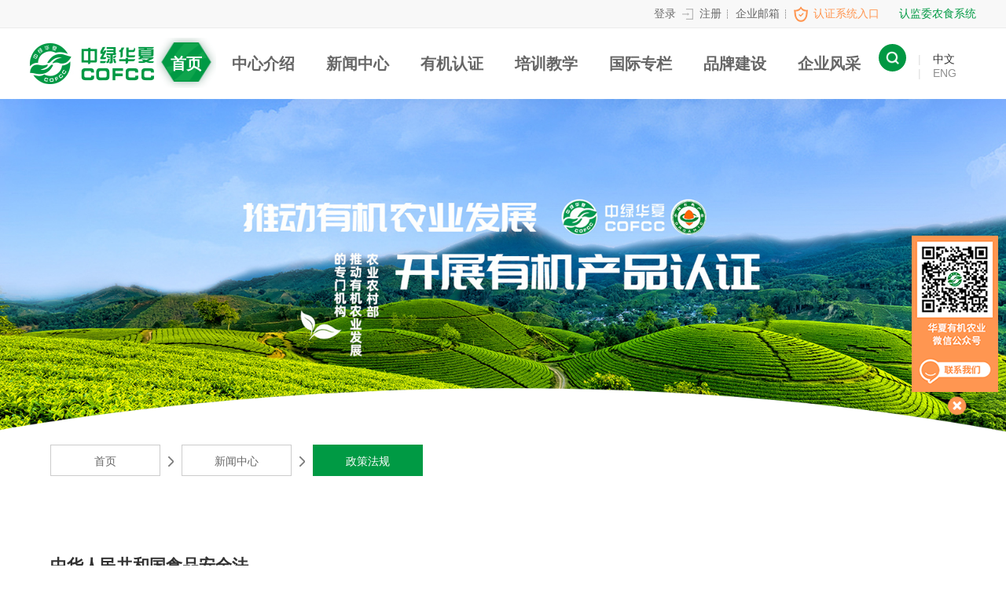

--- FILE ---
content_type: text/html; charset=utf-8
request_url: https://www.ofcc.org.cn/index/news/index/id/1128
body_size: 15417
content:
<!DOCTYPE html>
<html>
	<head>
		<meta charset="UTF-8">
		<title>中华人民共和国食品安全法-中绿华夏</title>
		<meta name="keywords" content="">
		<meta name="description" content="">

				
		<link rel="stylesheet" type="text/css" href="/static/skin/default/css/base.css"/>
		<link rel="stylesheet" type="text/css" href="/static/skin/default/libs/layui/css/layui.css"/>
		<link rel="stylesheet" type="text/css" href="/static/skin/default/css/common.css"/>
		<link rel="icon" href="/favicon.ico" type="image/x-icon" />

		<link rel="stylesheet" type="text/css" href="/static/skin/default/css/newsdetail.css"/>
		
		<script src="/static/skin/default/js/jquery-1.9.1.min.js" type="text/javascript" charset="utf-8"></script>
<!-- <script src="/static/skin/default/libs/layui/layui.all.js" type="text/javascript" charset="utf-8"></script> -->
<script src="/static/skin/default/libs/layui/layui.js" type="text/javascript" charset="utf-8"></script>
<script src="/static/skin/default/libs/swiper/swiper.min.js" type="text/javascript" charset="utf-8"></script>
<script src="/static/skin/default/js/common.js" type="text/javascript" charset="utf-8"></script>
<script>
var _hmt = _hmt || [];
(function() {
  var hm = document.createElement("script");
  hm.src = "https://hm.baidu.com/hm.js?0726de725f95e3c3d1c2a98c3ff750ef";
  var s = document.getElementsByTagName("script")[0];
  s.parentNode.insertBefore(hm, s);
})();
</script>


	</head>
	<body>
		
		<!--顶部-->
		    	<div id="top_top">
			<div class="top_top">
				<ul>
										<li><a class="login" href="/index/index/login.html">登录</a></li>
					<li><a class="exit" href="/index/index/login.html"><img src="/static/skin/default/images/common/top1.jpg"/></a></li>
					<li><a class="enterprise" href="/index/index/register.html">注册</a></li>
					<li><a class="enterprise companyemail" href="http://mail.ofcc.org.cn/">企业邮箱</a></li>
										<li><a class="entrance" href="http://en.ofcc.org.cn/">认证系统入口</a></li>
					<li><a class="entrancess" href="http://food.cnca.cn/">认监委农食系统</a></li>
					<style>
						.entrancess {
							color: #009a44;
							padding-left: 25px;
						}
					</style>
				</ul>
			</div>
		</div>
		<div id="top_nav">
			<div class="top_nav">
				<div class="logo"><a href="/" ><img src="/static/skin/default/images/common/logo.jpg"/></a></div>
				<div class="nav">
					<ul class="">
						<li class="active"><a href="/"  class="firstnav">首页</a></li>
													<li >
								<a class="primary" href="/index/menu/index/id/8.html" class="">中心介绍</a>
									                            <div class="second_nav">
	                            	<div class="second_navs">
	                        			                        		<a href="/index/menu/index/id/8.html" class="a2" >中心简介</a><span></span>
	                        			                        		<a href="/index/menu/index/id/69" class="a2" >资质证明</a><span></span>
	                        			                        		<a href="/index/menu/index/id/11.html" class="a2" >付费信息</a><span></span>
	                        			                        		<a href="/index/menu/index/id/50.html" class="a2" >联系我们</a><span></span>
	                        			                        		<a href="/index/menu/index/id/73.html" class="a2" >公开文件</a><span></span>
	                        			                        		</div>
	                        	</div>
	                        								</li>
													<li >
								<a class="primary" href="/index/menu/index/id/14.html" class="">新闻中心</a>
									                            <div class="second_nav">
	                            	<div class="second_navs">
	                        			                        		<a href="/index/menu/index/id/14.html" class="a2" >要闻动态</a><span></span>
	                        			                        		<a href="/index/menu/index/id/15.html" class="a2" >通知公告</a><span></span>
	                        			                        		<a href="/index/menu/index/id/16.html" class="a2" >政策法规</a><span></span>
	                        			                        		<a href="/index/menu/index/id/78.html" class="a2" >党建专栏</a><span></span>
	                        			                        		</div>
	                        	</div>
	                        								</li>
													<li >
								<a class="primary" href="/index/organic/index" class="">有机认证</a>
									                            <div class="second_nav">
	                            	<div class="second_navs">
	                        			                        		<a href="/index/organic/index" class="a2" >认证程序</a><span></span>
	                        			                        		<a href="/index/menu/index/id/19.html" class="a2" >认证标准</a><span></span>
	                        			                        		<a href="/index/organic/jggs" class="a2" >认证收费</a><span></span>
	                        			                        		<a href="/index/organic/gslxfs" class="a2" >各省联系方式</a><span></span>
	                        			                        		<a href="/index/menu/index/id/89.html" class="a2" >产品检测机构</a><span></span>
	                        			                        		<a href="/index/organic/rzsq" class="a2" >认证申请</a><span></span>
	                        			                        		<a href="/index/organic/problem" class="a2" >常见问题</a><span></span>
	                        			                        		<a href="/index/menu/index/id/56.html" class="a2" >投入品</a><span></span>
	                        			                        		<a href="/index/menu/index/id/50.html" class="a2" >联系方式</a><span></span>
	                        			                        		</div>
	                        	</div>
	                        								</li>
													<li >
								<a class="primary" href="/index/train/index" class="">培训教学</a>
									                            <div class="second_nav">
	                            	<div class="second_navs">
	                        			                        		<a href="/index/train/course_list" class="a2" >培训课程</a><span></span>
	                        			                        		<a href="/index/menu/index/id/68.html" class="a2" >培训新闻</a><span></span>
	                        			                        		<a href="/index/menu/index/id/70.html" class="a2" >往期回顾</a><span></span>
	                        			                        		</div>
	                        	</div>
	                        								</li>
													<li >
								<a class="primary" href="/index/menu/index/id/24.html" class="">国际专栏</a>
									                            <div class="second_nav">
	                            	<div class="second_navs">
	                        			                        		<a href="/index/menu/index/id/24.html" class="a2" >国际业务</a><span></span>
	                        			                        		<a href="/index/menu/index/id/25.html" class="a2" >国际认证</a><span></span>
	                        			                        		<a href="/index/menu/index/id/27.html" class="a2" >国际资讯</a><span></span>
	                        			                        		</div>
	                        	</div>
	                        								</li>
													<li >
								<a class="primary" href="/index/menu/index/id/29.html" class="">品牌建设</a>
									                            <div class="second_nav">
	                            	<div class="second_navs">
	                        			                        		<a href="/index/menu/index/id/29.html" class="a2" >展览展销</a><span></span>
	                        			                        		<a href="/index/menu/index/id/28.html" class="a2" >供需发布</a><span></span>
	                        			                        		</div>
	                        	</div>
	                        								</li>
													<li >
								<a class="primary" href="/index/collect_new" class="">企业风采</a>
															</li>
												<!-- <li class="active"><a href="javascript::">中心介绍</a></li>
						<li><a href="javascript::">新闻中心</a></li>
						<li><a href="javascript::">有机认证</a></li>
						<li><a href="javascript::">培训教学</a></li>
						<li><a href="javascript::">国际交流</a></li>
						<li><a href="javascript::">企业风采</a></li> -->
					</ul>
				</div>
				<div class="staticbtn">
				 	<a class="searchbtn" href="javascript:;"></a> 
					<a class="line">|</a>
					<a class="chinsesversion" href="javascript:;">中文</a>
					<a class="line">|</a>
					<a class="englishversion" href="https://global.ofcc.org.cn/">ENG</a>
				</div>
			</div>
			<!--搜索框-->
			<div class="seabox layui-form" style="display:none;">
				<div class="sear">
					<select id="search_type" lay-verify="required" >
						<option value="1">新闻公告</option>
			            <option value="2">企业风采</option>
					</select>
					<input class="text" type="text" id="search_keyword" value="" placeholder="请输入要搜索内容">
					<button type="submit" id="search_button">搜索</button>
				</div>
			</div>

			<script>
				layui.use(['form', 'layedit', 'laydate'], function(){
					  var form = layui.form
					  ,layer = layui.layer
					  ,layedit = layui.layedit
					  ,laydate = layui.laydate;
				})
			</script>
		</div>  
		
		<!--banner-->
				<div class="banner">
						<img src="/data/uploads/20230404/59deb71d51afef40425f32c283e06271.jpg" />
						<img class="bg" src="/static/skin/default/images/common/bannerbg.png" />
		</div>
		
		<!--面包屑-->
		<div class="center breadnav">
			<a href="/">
				<div class="column_nav">首页</div>
			</a>
						<a href="/index/menu/index/id/14.html">
				<img src="/static/skin/default/images/common/jiantou.jpg">
				<div class="column_nav ">新闻中心</div>
			</a>
						<a href="/index/menu/index/id/16.html">
				<img src="/static/skin/default/images/common/jiantou.jpg">
				<div class="column_nav this">政策法规</div>
			</a>
					</div>
		
		<!--右侧图标-->
		<!--<div class="right_tab">
			<img src="/static/skin/default/images/common/rg_btnbg.png" />
		</div>-->
		
		<!--主体-->
		<div id="cont">
			<div class="cont center">				
				<div class="news_title">
					<h2>中华人民共和国食品安全法</h2>
					<div class="new_message">
						<div class="new_tieme">
							<span>发布时间：2024-07-15</span>
							<!--<span>点击率：2890</span>-->
						</div>
						<div class="new_share">
							<div class="isshare" >
								<div style="display: inline-block;">
									<p style="">分享：</p>
									<div class="bdsharebuttonbox" data-tag="share_1" >
										<a class="bds_tsina" data-cmd="tsina" ></a>
										<a class="bds_weixin" data-cmd="weixin"></a>
									</div>
								</div>
							</div>
							<script>
								window._bd_share_config = {
									common : {
										bdText : '自定义分享内容',
										bdDesc : '自定义分享摘要',
										bdUrl : '自定义分享url地址',
										bdPic : '自定义分享图片'
									},
									share : [{
										"bdSize" : 16
									}],
									slide : [{
										bdImg : 0,
										bdPos : "right",
										bdTop : -200
									}],
									selectShare : [{
										"bdContainerClass" : ['bds_tsina','bds_weixin']
									}]
								}
								with(document)0[(getElementsByTagName('head')[0]||body).appendChild(createElement('script')).src='http://bdimg.share.baidu.com/static/api/js/share.js?cdnversion='+~(-new Date()/36e5)];
							</script>
						</div>
					</div>
				</div>
				
				<!--新闻详情-->
				<div class="news_cont">
					<p style="line-height: 16px;"><img style="vertical-align: middle; margin-right: 2px;" src="https://www.ofcc.org.cn/static/ueditor/dialogs/attachment/fileTypeImages/icon_pdf.gif" _src="https://www.ofcc.org.cn/static/ueditor/dialogs/attachment/fileTypeImages/icon_pdf.gif"/><a style="color: rgb(0, 102, 204); font-size: 20px; text-decoration: underline;" href="/data/uploads/20240715/4cb0d124a66fb94750c874128cecdcd7.pdf" title="中华人民共和国食品安全法.pdf"><span style="font-size: 20px;">中华人民共和国食品安全法.pdf</span></a></p><p><br/></p><p style="line-height: 16px;"><br/></p>				</div>
				
				<!--上 下 篇-->
				<div class="pages">
											<a class="prev" href="/index/news/index/id/1127.html"><span>上一篇：</span>农业农村部办公厅关于印发《农业生产&ldquo;三品一标&rdquo;提升行动实施方案》的通知</a>
										<a class="next dis" href="/index/news/index/id/1129.html"><span>下一篇：</span>中华人民共和国农产品质量安全法</a>
									</div>
				
			</div>
		</div>
		
		<!--foot-->
		<div class="footer" style="padding: 0;">			
			<!--地址-->
			<div class="address">
				
			<div class="cen">
				<p>地址：北京市海淀区学院南路59号 100081   电话:0086-10-59193730   传真: 0086-10-59193717</p>
				<p>copyright&copy;2012-2026 中绿华夏有机产品认证中心   版权所有   |    
					<a href="http://www.beian.gov.cn/portal/registerSystemInfo?recordcode=11010802047343" target="_blank" style="color: rgb(116, 154, 227) !important;"> &nbsp;京公网安备11010802047343号</a>
					&nbsp;&nbsp;
					<a href='https://beian.miit.gov.cn/' target="_blank" style="color: rgb(116, 154, 227) !important;">京ICP备13036775号-1 </a> 
				</p>
			</div>
			
			<!-- 右侧按钮 -->
			<div class="rigbtn">
								<div class="rightab">
					<!--<a href="/index/index/message" target="_blank">--><img src="/static/skin/default/images/common/code.png"/><!--</a>-->
					<span class="close"></span>
				</div>
								<div class="codeIco"></div>
			</div>
			<!--返回-->
			<div class="right_menu cf">
			    <div class="menu_top cf gotop ">
			        <a href="javascript:;"><img src="/static/skin/default/images/common/fanhuidingdu_20.png" alt=""></a>
			    </div>
				<!-- 				<div class="menu_top  scor">
				    <a href="/index/index/message">留言</a>
				</div>
				 -->
			
			</div>
			       
			
			<script>
				$(document).on('click','.right_menu .gotop',function(){
			        $("body,html").stop().animate({ scrollTop: 0 }, 800);
			    });

				//右侧漂浮二维码
				$(".rigbtn").find(".close").click(function(){
						$(this).parent().hide();
						$(".rigbtn").find(".codeIco").show().hover(function(){
							$(this).siblings().show();
							$(this).hide();
						});
				})
			</script>
			</div>
		</div>
		<script type="text/javascript">
			// var lent = $('.news_cont table tbody tr').length
			// if(lent>0){
			// 		$('.news_cont')[0].style.height = lent*48+'px'
			// 	}
			
			// console.log($('.news_cont table tbody tr').length)
			// $(".news_cont table").css('margin','0 auto');
		</script>
		
		
	</body>
</html>


--- FILE ---
content_type: text/css
request_url: https://www.ofcc.org.cn/static/skin/default/css/base.css
body_size: 7918
content:
/* line 1, base.less */



html {
  -ms-touch-action: none;
}
/* line 4, base.less */
body {
  font-family: Heiti, Heiti SC, DroidSans, DroidSansFallback, Arial, "Microsoft YaHei";
}
/* line 7, base.less */
html,
body,
h1,
h2,
h3,
h4,
h5,
h6,
hr,
p,
iframe,
dl,
dt,
dd,
ul,
ol,
li,
pre,
form,
button,
input,
textarea,
th,
td,
fieldset {
  margin: 0;
  padding: 0;
}
/* line 35, base.less */
ul,
ol,
dl {
  list-style-type: none;
}
/* line 40, base.less */
html,
body {
  *position: static;
}
/* line 44, base.less */
html {
  background-color: #fff;
}
/* line 47, base.less */
address,
caption,
cite,
code,
dfn,
em,
th,
var {
  font-style: normal;
  font-weight: normal;
}
/* line 58, base.less */
code,
kbd,
pre,
samp,
tt {
  font-family: "Courier New", Courier, monospace;
}
/* line 65, base.less */
input,
button,
textarea,
select,
optgroup,
option {
  font-family: inherit;
  font-size: inherit;
  font-style: inherit;
  font-weight: inherit;
}
/* line 76, base.less */
body,
th,
td,
button,
input,
select,
textarea {
  color: #000;
  -webkit-font-smoothing: antialiased;
  -moz-font-smoothing: antialiased;
}
/* line 87, base.less */
a,
area {
  outline: none;
}
/* line 91, base.less */
a {
  text-decoration: none;
  cursor: pointer;
  color: #000;
}
/* line 96, base.less */
a:hover {
  /*text-decoration: underline;*/
  outline: none;
}
/* line 100, base.less */
a.ie6:hover {
  zoom: 1;
}
/* line 103, base.less */
a:focus {
  outline: none;
}
/* line 106, base.less */
a:hover,
a:active {
  outline: none;
}
/* line 110, base.less */
:focus {
  outline: none;
}
/* line 113, base.less */
sub,
sup {
  vertical-align: baseline;
}
/* line 117, base.less */
a img,
img {
  -ms-interpolation-mode: bicubic;
}
/* line 121, base.less */
img {
  display: inline-block;
}
/* line 124, base.less */
.img-responsive {
  max-width: 100%;
  height: auto;
}
/**IE浏览器下 a:hover 避免闪烁*/
/* line 129, base.less */
html {
  overflow: -moz-scrollbars-vertical;
}
/**HTML5 RESET*/
/* line 133, base.less */
header,
footer,
section,
aside,
details,
menu,
article,
section,
nav,
address,
hgroup,
figure,
figcaption,
legend {
  display: block;
  margin: 0;
  padding: 0;
}
/* line 151, base.less */
time {
  display: inline;
}
/* line 154, base.less */
audio,
canvas,
video {
  display: inline-block;
  *display: inline;
  *zoom: 1;
}
/* line 161, base.less */
audio:not([controls]) {
  display: none;
}
/* line 164, base.less */
legend small {
  font-size: 15px;
  color: #999;
}
/* line 168, base.less */
svg:not(:root) {
  overflow: hidden;
}
/* line 171, base.less */
input[type="number"]::-webkit-inner-spin-button,
input[type="number"]::-webkit-outer-spin-button {
  height: auto;
}
/* line 175, base.less */
input[type="search"] {
  -webkit-appearance: textfield;
  /* 1 */
  -webkit-box-sizing: content-box;
  /* 2 */
  box-sizing: content-box;
}
/* line 183, base.less */
input[type="search"]::-webkit-search-cancel-button,
input[type="search"]::-webkit-search-decoration {
  -webkit-appearance: none;
}
/**清除浮动*/
/* line 188, base.less */
.cl:after,
.clearfix:after {
  content: ".";
  display: block;
  height: 0;
  clear: both;
  visibility: hidden;
}
/* line 196, base.less */
.cl,
.clearfix {
  overflow: hidden;
  _zoom: 1;
}
/* line 201, base.less */
.fl {
  float: left;
}
/* line 204, base.less */
.fr {
  float: right;
}
/* line 207, base.less */
.cursor {
  cursor: pointer;
}
/* line 210, base.less */
sup {
  vertical-align: text-top;
}
/* line 213, base.less */
sub {
  vertical-align: text-bottom;
}
/* line 216, base.less */
.hide {
  display: none !important;
}
/* line 219, base.less */
.show {
  display: block !important;
}
/* line 222, base.less */
.mt5 {
  margin-top: 0.5rem !important;
}
/* line 225, base.less */
.mt10 {
  margin-top: 1rem !important;
}
/* line 228, base.less */
.mt20 {
  margin-top: 2rem !important;
}
/* line 231, base.less */
.mt40 {
  margin-top: 4rem !important;
}
/* line 234, base.less */
.mr2 {
  margin-right: 0.2rem;
}
/* line 237, base.less */
.mb5 {
  margin-bottom: 0.5rem !important;
}
/* line 240, base.less */
.mb20 {
  margin-bottom: 2rem !important;
}
/* line 243, base.less */
.mb-20 {
  margin-bottom: -2rem !important;
}
/* line 246, base.less */
.mb25 {
  margin-bottom: 2.5rem !important;
}
/* line 249, base.less */
.pl5 {
  padding-left: 0.5rem;
}
/* line 252, base.less */
.pb5 {
  padding-bottom: 0.5rem;
}
/* line 255, base.less */
.wh97 {
  width: 100%;
  height: 9.7rem;
}
/* line 259, base.less */
.txtOver {
  overflow: hidden;
  white-space: nowrap;
  text-overflow: ellipsis;
}
/* line 264, base.less */
ul.pagination li.active {
  background: #b6986b;
  color: #fff !important;
}
/* line 268, base.less */
ul.pagination {
  font-size: 0;
  text-align: center;
  padding-bottom: .3rem;
}
/* line 273, base.less */
ul.pagination li {
  text-align: center;
  cursor: pointer;
  width: .37rem;
  height: .37rem;
  display: inline-block;
  line-height: .37rem;
  color: #818181;
  font-size: .2135rem;
  margin: 0 .1rem;
}
/* line 284, base.less */
ul.pagination li a {
  color: #818181;
}
/*页面固定宽度*/
/* line 288, base.less */
.fixed-Width {
  min-width: 320px;
  max-width: 750px;
  margin: 0 auto;
}
/* line 293, base.less */
.pab {
  position: absolute;
  top: 0;
  left: 0;
  right: 0;
  bottom: 0;
}
/* line 300, base.less */
.Bheader {
  height: .58rem;
  padding: .15rem .2rem;
}
/* line 303, base.less */
.Bheader .Bheader-searcch {
  height: .5rem;
  width: 6.45rem;
  padding: .04rem 0 .04rem .68rem;
  background: #e2e4e1 url(../img/search.png) no-repeat 0.18rem center;
  background-size: .34rem .34rem;
  font-size: .24rem;
  border-radius: .05rem;
}
/* line 312, base.less */
.Bheader .Bheader-searcch::-webkit-input-placeholder {
  color: #000;
}
.Bheader .Bheader-searcch:-ms-input-placeholder {
  color: #000;
}
.Bheader .Bheader-searcch::-ms-input-placeholder {
  color: #000;
}
.Bheader .Bheader-searcch::placeholder {
  color: #000;
}
/* line 315, base.less */
.Bheader .Bheader-img {
  display: block;
  width: .44rem;
  height: .38rem;
  margin-top: .1rem;
  margin-left: .2rem;
}
/*工具栏*/
/* line 324, base.less */
.Bfooter {
  width: 100%;
  height: .98rem;
  display: -webkit-box;
  display: -ms-flexbox;
  display: flex;
  -ms-flex-pack: distribute;
      justify-content: space-around;
  -webkit-box-align: center;
      -ms-flex-align: center;
          align-items: center;
  position: fixed;
  bottom: 0;
  left: 0;
  margin: auto;
  right: 0;
  background: #fff;
  z-index: 99999;
}
/* line 337, base.less */
.Bfooter .navItem {
  text-align: center;
}
/* line 339, base.less */
.Bfooter .navItem .footerImg {
  display: block;
  width: .5rem;
  height: .5rem;
  margin-top: .1rem;
}
/* line 345, base.less */
.Bfooter .navItem .footerSpan {
  display: block;
  width: .5rem;
  height: .4rem;
  line-height: .4rem;
}
/* line 352, base.less */
.Bfooter .item {
  width: .56rem;
  height: .8rem;
  background: url(../img/nav.png);
  background-size: 6rem 1.7rem;
}
/* line 358, base.less */
.Bfooter .item:nth-child(1) {
  background-position: 0 0;
}
/* line 361, base.less */
.Bfooter .item:nth-child(2) {
  background-position: -1.3rem 0;
}
/* line 364, base.less */
.Bfooter .item:nth-child(3) {
  background-position: -2.7rem 0;
}
/* line 367, base.less */
.Bfooter .item:nth-child(4) {
  background-position: -4.1rem 0;
}
/* line 370, base.less */
.Bfooter .item:nth-child(5) {
  background-position: -5.42rem 0;
}
/* line 373, base.less */
.Bfooter .active {
  background-position-y: .8rem !important;
}
/* line 378, base.less */
.Bclear {
  width: 100%;
  height: .2rem;
  background: #f2f2f2;
}
/* line 385, base.less */
.Br-header {
  background: #3ba2de !important;
  color: #fff !important;
}
/* line 388, base.less */
.Br-header .header-A {
  color: #fff !important;
}
/* line 391, base.less */
.Br-header .header-h1 {
  font-size: .3rem;
  color: #fff !important;
}


--- FILE ---
content_type: text/css
request_url: https://www.ofcc.org.cn/static/skin/default/css/common.css
body_size: 18237
content:
html,body{
	min-width: 1280px;
}
.center{
	width: 1280px;
	margin: 0 auto;
}

#top_top {
  width: 100%;
  height: 35px;
  border-bottom: 1px solid #ececec;
  background: #f8f8f8;
}
/* line 6, index.less */
#top_top .top_top {
  width: 94%;
  height: 35px;
  margin: 0 auto;
  line-height: 35px;
}
/* line 11, index.less */
#top_top .top_top ul {
  float: right;
}
/* line 13, index.less */
#top_top .top_top ul li {
  float: left;
}
/* line 15, index.less */
#top_top .top_top ul li a {
  font-size: 14px;
  display: block;
}
/* line 19, index.less */
#top_top .top_top ul li .login {
  color: #6c6c6c;
}
/* line 22, index.less */
#top_top .top_top ul li .exit {
  margin: 0 8px 0;
}
/* line 25, index.less */
#top_top .top_top ul li .enterprise {
  color: #666666;
  padding-right: 8px;
  margin-right: 10px;
  background: url(../images/common/top3.jpg) no-repeat right center;
}
/* line 31, index.less */
#top_top .top_top ul li .entrance {
  color: #ff9651;
  background: url(../images/common/top2.jpg) no-repeat left center;
  padding-left: 25px;
}
/* line 41, index.less */
#top_nav {
  width: 100%;
  height: 90px;
  position: relative;
}
/* line 44, index.less */
#top_nav .top_nav {
  display: flex;
  align-items: center;
  justify-content: space-between;
  width: 94%;
  /* margin-left: 3%; */
  height: 100%;
  margin: auto;
}
/* line 48, index.less */
/* #top_nav .top_nav .logo {
  padding-top: 19px;
  float: left;
} */
/* line 51, index.less */
#top_nav .top_nav .logo img {
  display: block;
  width: 158px;
  height: 52px;
}
/* line 57, index.less */
#top_nav .top_nav .nav {
  /* display: inline-block; */
  /* margin-left: 12%; */
  padding-top: 12px;
}
#top_nav .top_nav p{
	float: left;
	font-size: 32px;
	color: #666666;
	padding-left: 60px;
	line-height:90px;
}

/* line 61, index.less */
#top_nav .top_nav .nav ul li {
  float: left;
  margin-right: 10px;
  height: 78px;
  position: relative;
}
/* line 65, index.less */
#top_nav .top_nav .nav ul li .primary {
  font-size: 20px;
  font-weight: bold;
  color: #666666;
  display: block;
  height: 66px;
  padding: 0 20px;
  line-height: 66px;
}
#top_nav .top_nav .nav ul li .firstnav{
	font-size: 20px;
  font-weight: bold;
  color: #666666;
  display: block;
  height: 66px;
  padding: 0 18px;
  line-height: 66px;
}
#top_nav .top_nav .nav ul li .second_nav{
	position: absolute;
	top: 78px;
	z-index: 9;
	display: none;
}
#top_nav .top_nav .nav ul li .second_nav .second_navs{
	background: #fff;
}
#top_nav .top_nav .nav ul li .second_nav .second_navs a{
	font-size: 14px;
 	font-weight: bold;
	color: #666666;
	display: block;
	height: 50px;
	padding: 0 10px;
	min-width: 88px;
	text-align: center;
	line-height: 50px;
}
#top_nav .top_nav .nav ul li .second_nav .second_navs a:hover{
	background: #094;
	color: #fff;
}
/* line 72, index.less */
#top_nav .top_nav .nav ul .active .primary{
  color: #fff;
  background: url(../images/common/navbg.png) no-repeat 0px -2px;
  background-size: 100% 100%;
  display: block;
}
#top_nav .top_nav .nav ul .active .firstnav{
	background: url(../images/common/navbg1.png) no-repeat 0px -2px;
  background-size: 100% 100%;
  color: #fff;
}




/* line 78, index.less */
/* #top_nav .top_nav .staticbtn {
  float: right;
  padding-top: 35px;
} */
/* line 81, index.less */
#top_nav .top_nav .staticbtn{margin-top:5px;}
#top_nav .top_nav .staticbtn a {
  display: inline-block;
  line-height: 18px;
  float: left;
}
/* line 86, index.less */
#top_nav .top_nav .staticbtn .searchbtn {
  width: 35px;
  height: 35px;
  background:#019843 url(../images/qyfc/search.png) no-repeat center center;
  background-size: 50%;
  border-radius: 50%;
  margin-top:-10px;
}
/* line 92, index.less */
#top_nav .top_nav .staticbtn .line {
  color: #dddddd;
  margin: 0 15px;
}
/* line 96, index.less */
#top_nav .top_nav .staticbtn .englishversion {
  color: #8f8f8f;
}

#banner .banner-container{
	position: relative;
}
#banner .swiper-container .swiper-slide img{
	width: 100%;
    height: 100%;
}

.banner_shaw{
    position: absolute;
    left: 0;
    bottom: 0;
    width: 100%;
    z-index: 999;
}

 .seabox{
	background: #fff;
	width:600px;
	height:80px;
	position:absolute;
	top:90px;
	right:0;
	z-index: 99999;
}

 .seabox .sear{
	width:500px;
	margin:10px auto;	
	height: 45px; display: flex;
}
 .seabox .sear select{
	
	width:100px; height:45px; text-align: center; border: none;background: #f5f5f5;
}
 .seabox .sear input.text{
	
	width:300px; height:45px; line-height:50px;
	font-size: 16px;
	border: none;background: #f5f5f5; padding-left:15px;
}
.seabox .sear .layui-select-title input{
	background: #f5f5f5;
	width:110px; height:45px; line-height:50px;
	font-size: 14px; border: none;
	padding-left:20px;
}
.seabox .sear .layui-form-select dl{
	padding: 0;
	border:none;
}
.seabox .sear .layui-form-select dl dd,.seabox .sear .layui-form-select dl dt{
	padding:0 20px;
}
.seabox .sear button{
	 display: block; border: none;
width:70px; height:45px; line-height:45px; text-align: center; background: #009a44;  color: #fff; cursor: pointer;
}
.seabox .sear input::-webkit-input-placeholder {/*webkit内核浏览器*/color: #999; font-size: 14px;}
.seabox .sear input:-moz-placeholder {/* Firefox18-*/color:#999;font-size: 14px;}
.seabox .sear input::-moz-placeholder{/* Firefox 19+*/color: #999;font-size: 14px;}
.seabox .sear input:-ms-input-placeholder{ color: #999;font-size: 14px;}

/*面包屑*/
/* line 8, centerintroduced.less */
.breadnav {
  overflow: hidden;
}
/* line 10, centerintroduced.less */
.breadnav a {
  float: left;
  display: block;
}
/* line 13, centerintroduced.less */
.breadnav a img {
  display: inline-block;
  margin: 15px 10px 0;
  float: left;
}
/* line 17, centerintroduced.less */
.breadnav a div {
  display: inline-block;
  /*width: 138px;*/
  min-width: 138px;
  height: 38px;
  border: 1px solid #cccccc;
  text-align: center;
  line-height: 40px;
  color: #676767;
}
/* line 26, centerintroduced.less */
.breadnav a .this {
  background: #009a44;
  border-color: #009a44;
  color: #fff;
}

/*切换*/
.layui-tab {
    margin: 45px 0 0;
}
.layui-tab .layui-tab-title {
	border-bottom-width: 0;
    text-align: center;
    margin-bottom: 45px;
}
.layui-tab .layui-tab-title li{
	padding: 0;
	font-size: 21px;
}
.layui-tab .layui-tab-title li span{
	margin: 0 18px;
}
.layui-tab .layui-tab-title li i{
	display: none;
}
.layui-tab .layui-tab-title .layui-this {
    font-size: 21px;
    color: #000000;
    font-weight: bold;
    padding: 0;
}
.layui-tab .layui-tab-title .layui-this i{
    display: inline-block;
}
.layui-tab .layui-tab-title .layui-this:after {
    border-width: 0px;
}


/*右侧*/
/* line 8, centerintroduced.less */
.rigbtn{
	position: fixed;right:10px;top:300px;z-index: 99999;
}
.rigbtn .rightab{
	width:110px;height:199px;
}
.rigbtn img {
  width:110px;height:199px;
}
.rigbtn .close{
	width:25px;
	height:25px;
	background: url(../images/common/close.png) no-repeat center center;
	background-size: cover;
	display: block;
	margin: 5px 0 0 45px;
	cursor: pointer;
}
.rigbtn .codeIco{
	width:84px;
	height:73px;
	background: url(../images/common/ewm.png) no-repeat center center;
	background-size: cover;
	display: none;
}



/*footer*/
.cen{
			max-width: 1400px;
			margin: 0 auto;
		}
		.footer{
			background: #f6f6f6;
			padding-top: 40px;
			box-sizing: border-box;
		}
		/*合作机构*/
		.footer .cooperative{
			font-size: 38px;
			color: #77949b;
			text-align: center;
		}
		.footer .cooperative p{
			text-align: center;
			font-size: 32px;
			color: #77949b;
		}
		.footer .cooperative img{
			margin-left: 8px;
			margin-right: 16px;
		} 
		.cooperative .cooperative_img{
			margin-bottom: 30px;
			overflow: hidden;
		}
		.cooperative .cooperative_img .cooperative_img_show{
			display: inline-block;
		}
		.cooperative .cooperative_img .cooperative_img_show .img_black{
			display: none;
			cursor: pointer;
		}
		.cooperative .cooperative_img .cooperative_img_show:hover .img_none{
			display: none;
		}
		.cooperative .cooperative_img .cooperative_img_show:hover .img_black{
			display: inline-block;
		}
		.cooperative .cooperative_img img{
			margin-top: 15px;
		}
		/*企业查询*/
		.footer .enterprise_query{
			width: 100%;
			margin-top: 18px;
			background-image:url(/static/skin/default/images/common/footer_17.jpg);
			background-size: 100% 100%;
			background-repeat: no-repeat;
			padding-top: 18px;
			box-sizing: border-box;
			display:none;
		}
		.footer .enterprise_query p{
			font-size: 30px;
			line-height: 74px;
			text-align: center;
			color: #f7fbf8;
		}
		.footer .enterprise_query .form_tab{
			width: 650px;
			overflow: hidden;
			text-align: center;
			padding-bottom: 54px;
			margin-top: 20px;
		}
		.footer .enterprise_query .form_tab input{
			width: 226px;
			height: 40px;
			border: none;
			margin-left: 12px;
			padding-left: 16px;
			box-sizing: border-box;
			color: #999999;
		}
		.footer .enterprise_query .form_tab input::-webkit-input-placeholder{
			color: #999999;
		}
		
		.footer .enterprise_query .form_tab .button{
			width: 154px;
			height: 40px;
			box-sizing: border-box;
			border: 2px solid #acdac4;
			border-radius: 5px;
			background: none;
			float: right;
			line-height: 40px;
			font-size: 16.7px;
			color: #ebf5ef;
			cursor: pointer;
		}
		.footer .enterprise_query .form_tab .button img{
			width: 17px;
			height: 17px;
			float: left;
			margin-top: 10px;
			margin-left: 44px;
			margin-right: 8px;
		}
		.footer .enterprise_query .form_tab .button span{
			float: left;
			line-height: 36px;
		}
		/*地址*/
		.address{
			padding-top: 25px;
			padding-bottom: 25px;
			box-sizing: border-box;
			background: #666666;
		}
		.address p{
			font-size: 12px;
			color: #939393;
			line-height: 30px;
			letter-spacing: 1px;
		}
		.address ul{
			overflow: hidden;
			margin-bottom: 30px;
		}
		.address ul li{
			float: left;
			font-size: 14px;
			color: #939393;
			margin-right: 8px;
		}
		
		
		/*友情链接*/
		.footer .friendship_link{
			text-align: center;
			font-size: 32px;
			color: #77949b;
			margin-bottom: 20px;
		}
		.footer .friendship_link ul{
			overflow: hidden;
			margin-top: 15px;
		}
		.footer .friendship_link ul .cooperative_img_show{
			display: inline-block;
		}
		.footer .friendship_link ul li{
			font-size: 14px;
			width: 280px;
			color: #99aeb3;
			line-height: 25px;
			overflow: hidden;
		}
		.footer .friendship_link ul li span{
			width: 6px; 
			height: 6px;
			border-radius: 50%;
			background: #77949b;
			display: block;	
			margin-right: 6px;
			float: left;
			margin-top: 9px;
		}
		.footer .friendship_link ul li p{
			float: left;
		    width: 260px;
		    text-align: left;
		    overflow: hidden;
		    text-overflow: ellipsis;
		    white-space: nowrap;
		}
		/*返回顶部*/
		.right_menu {
		  position: fixed;
		  right: 60px;
		  bottom: 40px;
		  z-index: 999;
		  width: 52px;
		  text-align: center;
		}
		.right_menu .menu_top {
		  opacity: 0;
		  height: 0;
		  transition: all 0.5s;
		}
		.right_menu .menu_top img {
		  width: 52px;
		  display: block;
		}
		.right_menu .scor {
		  opacity: 1;
		  height: 52px;
		  line-height: 52px;
		  border: 1px solid #eee;
		  border-radius: 50%;
		  background: #ffff;
		}
/*分页*/	
#page{
	overflow: hidden; 
	justify-content:center;
	margin-top: 50px;
}
/*下一页*/
#prePage{
	padding: 6px 15px 6px 15px;
	background-size: 100% 100%;
	background-repeat: no-repeat;
	cursor: pointer;
}
#prePage img{
	width: 30px;
}
#nextPage img{
	width: 30px;
}
#nextPage {
	padding: 6px 15px 6px 15px;
background-size: 100% 100%;
background-repeat: no-repeat;
cursor: pointer;
}

#page .current {
	background-color:transparent;
	color: #018dee;
	margin: 0 15px;
    height: 28px;
    line-height: 28px;
}
#page a {
	background-color:transparent;
	color: #808080;
	margin: 0 15px;
    height: 28px;
    line-height: 28px;
}	


.cont_introduce .item_cont table{
	margin: 0 auto;
}
.cont_introduce .item_cont table tr td{
	border: 1px solid ;
}
.subText{
	text-align: left;
	font-size: 15px;
	font-weight: normal;
	margin-top: 10px;
}

@media only screen and (min-width: 1903px) {
	body{width: 1903px;margin: 0 auto;}
}



@media only screen and (max-width: 1400px) {
	
	.address{
		padding-left: 40px;
	}
}

@media only screen and (max-width: 1300px) {
	
	#top_nav .top_nav .nav{
		/* margin-left: 8%; */
		width: 100%;
		display: flex;
		/* margin-left: 8%; */
		justify-content: space-around;
	}
	#top_nav .top_nav .nav ul li {
    	margin-right: 0px; 
	}
	.center{
		width: 90%;	
	}
	
	
}

@media only screen and (max-width: 1200px) {
	
	.breadnav{
		width: 94%;
	}
	#top_nav .top_nav{
		width: 95% !important;
		margin: auto;
	}
	#banner .swiper-container{
		height: 420px;
	}
}


@media only screen and (max-width: 750px) {
	.breadnav a img {
	  display: inline-block;
	  margin: 7px 10px 0;
	  float: left;
	}
	.breadnav a {
	    margin-bottom: 15px;
	}
	.center{width: 95%;}
	#top_top{position: fixed;left: 0;top: 0;z-index: 999;height: 0.7rem;}
	#top_top .top_top ul li a{font-size: 12px;}
	#top_nav{height: 1.2rem; position: fixed;left: 0;top: 0.7rem;z-index: 999;background: #fff;}
	#top_nav .top_nav{width: 100%;}
	#top_nav .top_nav .logo{padding-top: 0.38rem;margin-left: 0.2rem;}
	#top_nav .top_nav .logo img{width: 1.58rem;height: 0.52rem;}
	#top_nav .top_nav .staticbtn{float: left;margin-left: 1rem;padding-top: 0.43rem;}
	#top_nav .top_nav p{font-size: 0.32rem;line-height: 1.2rem;}
	#top_nav .top_nav .nav_btn{display: block;float: right;position: relative;}
	.nav_btn span{display: inline-block;width: 0.5rem;height: 2px;background-color: #000;position: absolute;
    top: 0.6rem;right: 0.1rem; -webkit-transition: background-color 0.3s ease-out 0.1s;transition: background-color 0.3s ease-out 0.1s;z-index: 12;}
	.nav_btn span:before {content: '';display: inline-block;width: 0.5rem;height: 2px;background-color: #000;position: absolute;
    	top: -0.15rem;left: 0px;-webkit-transition: top 0.5s ease 0.4s, -webkit-transform 0.3s ease-out;
    	transition: top 0.5s ease 0.4s, -webkit-transform 0.3s ease-out;transition: transform 0.3s ease-out, top 0.5s ease 0.4s;
    	transition: transform 0.3s ease-out, top 0.5s ease 0.4s, -webkit-transform 0.3s ease-out;-webkit-transform: rotate(0deg);transform: rotate(0deg);}
	.nav_btn span:after {
	    content: '';display: inline-block;width: 0.5rem;height: 2px;background-color: #000;position: absolute;top: 0.15rem;
	    left: 0px;-webkit-transition: top 0.5s ease 0.4s, -webkit-transform 0.3s ease-out; transition: top 0.5s ease 0.4s, -webkit-transform 0.3s ease-out;
	    transition: transform 0.3s ease-out, top 0.5s ease 0.4s; transition: transform 0.3s ease-out, top 0.5s ease 0.4s, -webkit-transform 0.3s ease-out;
	    -webkit-transform: rotate(0deg);transform: rotate(0deg);}
  	.click span {background-color: transparent;}
	.click span:after {
	    -webkit-transition: top 0.5s ease, -webkit-transform 0.3s ease-out 0.4s;transition: top 0.5s ease, -webkit-transform 0.3s ease-out 0.4s;
	    transition: top 0.5s ease, transform 0.3s ease-out 0.4s; transition: top 0.5s ease, transform 0.3s ease-out 0.4s, -webkit-transform 0.3s ease-out 0.4s;
	    -webkit-transform: rotate(-45deg);transform: rotate(-45deg);top: 0px;}
  	.click span:before {
	    -webkit-transition: top 0.5s ease, -webkit-transform 0.3s ease-out 0.4s;transition: top 0.5s ease, -webkit-transform 0.3s ease-out 0.4s;
	    transition: top 0.5s ease, transform 0.3s ease-out 0.4s;transition: top 0.5s ease, transform 0.3s ease-out 0.4s, -webkit-transform 0.3s ease-out 0.4s;
	    -webkit-transform: rotate(45deg);transform: rotate(45deg);top: 0px;}
	#top_nav .nav{display: none;position: absolute;left: 0;top: 1.2rem;width: 100%;background: rgba(0,0,0,0.8);z-index: 9;}   
	#top_nav .nav ul{padding: 0.3rem;}
	#top_nav .nav ul li{text-align: center;line-height: 0.5rem;}   
	#top_nav .nav ul li a{font-size: 14px;color: #fff;}   
	#top_nav .nav ul .active .primary{color: #079b49;font-size: 16px;font-weight: bold;}
	#top_nav .nav ul li .second_navs{margin: 0.2rem 0;}
	#top_nav .nav ul li .second_navs a{margin-right: 0.2rem;display: inline-block;}
	
	.breadnav a div {display: inline-block; width: 1.8rem; height: 0.5rem;border: 1px solid #cccccc; text-align: center;
    	line-height: 0.5rem;color: #676767;}
	
	.right_tab {width: 1rem; height: 1rem;position: fixed;right: 0px;top: 5.2rem;}
	
	.footer{padding-top: 0.8rem;}
	.footer .cooperative p{font-size: 0.42rem;}
	.cooperative .cooperative_img{margin-bottom: 1rem;}
	.cooperative .cooperative_img img{margin: 0.3rem 0.15rem 0 0.1rem;}
	.footer .friendship_link{font-size: 0.42rem;}
	.footer .friendship_link ul li {float: initial;width: 100%;padding-left: 4%;line-height: 30px;}
	.footer .friendship_link ul li p{width: 2.8rem;}
	.footer .friendship_link ul li span{margin-top: 12px;}
	
	
	.footer .enterprise_query p{font-size: 0.4rem;line-height: 50px;}
	.footer .enterprise_query .form_tab{width: 100%; padding-bottom: 0.54rem;}
	.footer .enterprise_query .form_tab input {width: 5.2rem; height: 14px;padding: 20px;margin-bottom: 0.2rem;}
	.footer .enterprise_query .form_tab .button{float: initial;margin: 0 auto;}
	.address{padding: 0.4rem 0.2rem 0.3rem;}
	.address p a{color: #939393;}
	
	.right_menu{width: 0.9rem;right: 0.2rem;bottom: 0.5rem;}
	.right_menu .scor{height: 0.9rem;}
	.right_menu .menu_top img{width: 0.9rem;}
	
	
	.layui-tab .layui-tab-title li{font-size: 14px;}
	.layui-tab .layui-tab-title .layui-this{font-size: 16px;}
	
}

--- FILE ---
content_type: text/css
request_url: https://www.ofcc.org.cn/static/skin/default/css/newsdetail.css
body_size: 4140
content:
/* line 1, newsdetail.less */
.banner {
  width: 100%;
  position: relative;
}
/* line 3, newsdetail.less */
.banner img {
  display: block;
  width: 100%;
}
.banner .bg{
	position: absolute;
	left: 0;
	bottom: 0;
	width: 100%;
}
/* line 9, newsdetail.less */
#cont {
  margin-top: 100px;
}
/* line 12, newsdetail.less */
#cont .cont .news_title {
  margin-bottom: 20px;
}
/* line 14, newsdetail.less */
#cont .cont .news_title h2 {
  font-weight: bold;
  color: #333333;
  margin-bottom: 20px;
}
/* line 19, newsdetail.less */
#cont .cont .news_title .new_message {
  overflow: hidden;
}
/* line 21, newsdetail.less */
#cont .cont .news_title .new_message .new_tieme {
  float: left;
  font-size: 15px;
  color: #959595;
  line-height: 36px;
}
/* line 27, newsdetail.less */
#cont .cont .news_title .new_message .new_share {
  float: right;
}
/* line 29, newsdetail.less */
#cont .cont .news_title .new_message .new_share .isshare {
  text-align: center;
}
/* line 31, newsdetail.less */
#cont .cont .news_title .new_message .new_share .isshare p {
  float: left;
  color: #808080;
  line-height: 36px;
}
/* line 36, newsdetail.less */
#cont .cont .news_title .new_message .new_share .isshare .bdsharebuttonbox {
  float: left;
}
/* line 38, newsdetail.less */
#cont .cont .news_title .new_message .new_share .isshare .bdsharebuttonbox .bds_tsina {
  width: 36px;
  height: 36px;
  background: url(/static/skin/default/images/news/weibo.jpg) no-repeat;
  background-size: 100%;
  padding-left: 0;
  margin: 0 10px 0 0;
}
/* line 46, newsdetail.less */
#cont .cont .news_title .new_message .new_share .isshare .bdsharebuttonbox .bds_weixin {
  width: 36px;
  height: 36px;
  background: url(/static/skin/default/images/news/weixin.jpg) no-repeat;
  background-size: 100%;
  padding-left: 0;
  margin: 0 10px 0 0;
}
/* line 59, newsdetail.less */
#cont .cont .news_cont {
  padding-bottom: 30px;
  border-bottom: 1px solid #e7e7e7;
  margin-bottom: 25px;
}
#cont .cont .news_cont img{
	max-width: 100%;
	display: inline-block;
}
#cont .cont .news_cont p{
	font-size: 16px !important;
	font-family: "宋体" !important;
	color: #000 !important;
	/*line-height: 25px !important;*/
	padding: 0px 0px 1em !important;
	text-align: justify;
}
/* #cont .cont .news_cont span{
	font-size: 16px !important;
	font-family: "宋体" !important;
	color: #666 !important;
	line-height: 25px !important;
	padding: 0px 0px 1em !important;
	text-align: justify;
} */

#cont .cont .news_cont span{
/* 	font-size: 16px ; */
	font-family: "宋体" ;
	color: #000 ;
/*	line-height: 25px ; */
	padding: 0px 0px 1em ;
	text-align: justify;
}
#cont .cont .news_cont div{
	font-size: 16px !important;
	font-family: "宋体" !important;
	color: #666 !important;
	line-height: 25px !important;
	padding: 0px 0px 1em !important;
	text-align: justify;
}

#cont .cont .news_cont table tr p {
	padding:0px !important;
}



/* line 64, newsdetail.less */
#cont .cont .pages {
  padding-bottom: 60px;
}
/* line 66, newsdetail.less */
#cont .cont .pages a {
  display: block;
  font-size: 16px;
  color: #333333;
}
/* line 71, newsdetail.less */
#cont .cont .pages .prev {
  margin-bottom: 10px;
}
/* line 74, newsdetail.less */
#cont .cont .pages .dis {
  color: #666666;
  cursor: default;
}
@media (max-width: 1600px) {
  /* line 82, newsdetail.less */
  .news_cont {
    width: 100%;
    margin: 0 auto;
    padding: 0px 80px 0px 80px;
    -webkit-box-sizing: border-box;
            box-sizing: border-box;
  }
}




@media only screen and (max-width: 750px) {
  /* line 91, newsdetail.less */
  .banner {
    margin-top: 1.9rem;
  }
  /* line 94, newsdetail.less */
  #cont {
    margin-top: 1.6rem;
  }
  /* line 97, newsdetail.less */
  #cont .cont .news_title {
    margin-bottom: 0.3rem;
  }
  /* line 100, newsdetail.less */
  #cont .cont .news_title .new_message .new_tieme {
    line-height: 25px;
  }
  /* line 105, newsdetail.less */
  #cont .cont .news_cont {
    padding: 0 0.1rem;
  }
  /* line 107, newsdetail.less */
  #cont .cont .news_cont img {
    width: 100%;
  }
  /* line 112, newsdetail.less */
  #cont .cont .pages a {
    font-size: 14px;
  }
}


--- FILE ---
content_type: application/javascript
request_url: https://www.ofcc.org.cn/static/skin/default/js/common.js
body_size: 2144
content:
$(function(){
	
	//导航
	$(".nav ul li").mouseenter(function(){
		$(this).find('.second_nav').show();
	})
	$(".nav ul li").mouseleave(function(){
		$(this).find('.second_nav').hide();
	})
	//返回顶部
	$(window).scroll(function(){
        if($(window).scrollTop()>0){
            $('.right_menu .menu_top').addClass('scor')
        }else{
            $('.right_menu .menu_top').removeClass('scor')
        }
    }).scroll();
    $(document).on('click','.right_menu .gotop',function(){
        $("body,html").stop().animate({ scrollTop: 0 }, 800);
    });
	
	// $(".personal_nav ul li .secont_li").hide();//全部隐藏
	$(".personal_nav ul li .topclass").click(function(){
		$(this).siblings(".secont_li").show();//点击谁让谁显示
		$(this).addClass("active");//点击加样式
		$(this).parent().siblings().children(".topclass").removeClass("active");//点击加样式
		$(this).parent().siblings().children(".secont_li").hide();//点击谁让谁的兄弟隐藏
	})
	//搜索按钮
	$("a.searchbtn").click(function(){
		//alert(123);
		console.log($(".seabox").size());

		if($(".seabox").is(":hidden"))
			$(".seabox").show();
		else
			$(".seabox").hide();
	})
	//搜索表单数据回显
	

	$("#search_button").click(function(){
		var search_type=$("#search_type").val();
		var search_keyword=$("#search_keyword").val();
		goSearch(search_type,search_keyword)
	});

	$("#search_keyword").keypress(function (even) {
		if (even.which == 13) {
			$("#search_button").click();
		}
	});

	$("#search_button2").click(function(){
		var search_type=$("#search_type2").val();
		var search_keyword=$("#search_keyword2").val();
		goSearch(search_type,search_keyword)
	});

	$("#search_keyword2").keypress(function (even) {
		if (even.which == 13) {
			$("#search_button2").click();
		}
	});

	function goSearch(search_type,search_keyword){
		if(search_type==1){
			location.href="/index/search/news.html?searchstr="+encodeURIComponent(search_keyword);
		}else{
			location.href="/index/search/company.html?searchstr="+encodeURIComponent(search_keyword);
		}
	}

})
